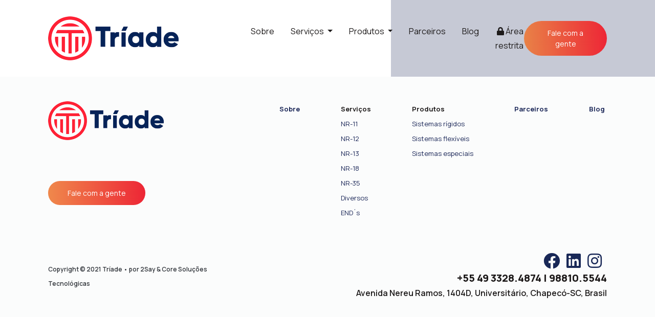

--- FILE ---
content_type: text/html; charset=UTF-8
request_url: https://triadeengenharia.com.br/produto/resgate-nr-33/
body_size: 6811
content:
<!doctype html>
<html lang="en">
<head>
<meta charset="utf-8">
<meta name="viewport" content="width=device-width, initial-scale=1">
<title>Tríade Engenharia</title>
<meta name="description" content="Construções sustentáveis com toda segurança">
<meta name="author" content="Core Soluções Tecnológicas">
<meta name="generator" content="">
<meta name="keywords" content="triade, engenharia, construção, obras, serviços, sustentável, segurança, inspeção, projetos, montagem, preparação, proteção"/>
<meta name="facebook-domain-verification" content="dr8vemyx5wc3bftnbysi7saqo8hiup" />
<link rel="canonical" href="">
<!-- Bootstrap core CSS -->
<!-- <link href="https://triadeengenharia.com.br/wp-content/themes/triade/css/bootstrap.min.css" rel="stylesheet" crossorigin="anonymous"> -->
<link rel="stylesheet" type="text/css" href="//triadeengenharia.com.br/wp-content/cache/wpfc-minified/9iumfbu4/3xvip.css" media="all"/>
<!-- Favicons -->
<link rel="shortcut icon" href="https://triadeengenharia.com.br/wp-content/themes/triade/favicon.ico" type="image/x-icon" />
<link rel="apple-touch-icon" href="https://triadeengenharia.com.br/wp-content/themes/triade/icons/apple-touch-icon.png" />
<link rel="apple-touch-icon" sizes="57x57" href="https://triadeengenharia.com.br/wp-content/themes/triade/icons/apple-touch-icon-57x57.png" />
<link rel="apple-touch-icon" sizes="72x72" href="https://triadeengenharia.com.br/wp-content/themes/triade/icons/apple-touch-icon-72x72.png" />
<link rel="apple-touch-icon" sizes="76x76" href="https://triadeengenharia.com.br/wp-content/themes/triade/icons/apple-touch-icon-76x76.png" />
<link rel="apple-touch-icon" sizes="114x114" href="https://triadeengenharia.com.br/wp-content/themes/triade/icons/apple-touch-icon-114x114.png" />
<link rel="apple-touch-icon" sizes="120x120" href="https://triadeengenharia.com.br/wp-content/themes/triade/icons/apple-touch-icon-120x120.png" />
<link rel="apple-touch-icon" sizes="144x144" href="https://triadeengenharia.com.br/wp-content/themes/triade/icons/apple-touch-icon-144x144.png" />
<link rel="apple-touch-icon" sizes="152x152" href="https://triadeengenharia.com.br/wp-content/themes/triade/icons/apple-touch-icon-152x152.png" />
<link rel="apple-touch-icon" sizes="180x180" href="https://triadeengenharia.com.br/wp-content/themes/triade/icons/apple-touch-icon-180x180.png" />
<link rel="preconnect" href="https://fonts.googleapis.com">
<link rel="preconnect" href="https://fonts.gstatic.com" crossorigin>
<link href="https://fonts.googleapis.com/css2?family=Manrope:wght@400;600;700;800&display=swap" rel="stylesheet">
<link href="https://triadeengenharia.com.br/wp-content/themes/triade/css/custom.css" rel="stylesheet">
<!-- <link href="https://triadeengenharia.com.br/wp-content/themes/triade/css/responsive.css" rel="stylesheet"> -->
<!-- <link href="https://triadeengenharia.com.br/wp-content/themes/triade/css/all.min.css" rel="stylesheet"> -->
<link rel="stylesheet" type="text/css" href="//triadeengenharia.com.br/wp-content/cache/wpfc-minified/10hx7z5l/2dxlo.css" media="all"/>
<meta name='robots' content='max-image-preview:large' />
<link rel='dns-prefetch' href='//www.googletagmanager.com' />
<link rel="alternate" title="oEmbed (JSON)" type="application/json+oembed" href="https://triadeengenharia.com.br/wp-json/oembed/1.0/embed?url=https%3A%2F%2Ftriadeengenharia.com.br%2Fproduto%2Fresgate-nr-33%2F" />
<link rel="alternate" title="oEmbed (XML)" type="text/xml+oembed" href="https://triadeengenharia.com.br/wp-json/oembed/1.0/embed?url=https%3A%2F%2Ftriadeengenharia.com.br%2Fproduto%2Fresgate-nr-33%2F&#038;format=xml" />
<style id='wp-img-auto-sizes-contain-inline-css' type='text/css'>
img:is([sizes=auto i],[sizes^="auto," i]){contain-intrinsic-size:3000px 1500px}
/*# sourceURL=wp-img-auto-sizes-contain-inline-css */
</style>
<style id='wp-block-library-inline-css' type='text/css'>
:root{--wp-block-synced-color:#7a00df;--wp-block-synced-color--rgb:122,0,223;--wp-bound-block-color:var(--wp-block-synced-color);--wp-editor-canvas-background:#ddd;--wp-admin-theme-color:#007cba;--wp-admin-theme-color--rgb:0,124,186;--wp-admin-theme-color-darker-10:#006ba1;--wp-admin-theme-color-darker-10--rgb:0,107,160.5;--wp-admin-theme-color-darker-20:#005a87;--wp-admin-theme-color-darker-20--rgb:0,90,135;--wp-admin-border-width-focus:2px}@media (min-resolution:192dpi){:root{--wp-admin-border-width-focus:1.5px}}.wp-element-button{cursor:pointer}:root .has-very-light-gray-background-color{background-color:#eee}:root .has-very-dark-gray-background-color{background-color:#313131}:root .has-very-light-gray-color{color:#eee}:root .has-very-dark-gray-color{color:#313131}:root .has-vivid-green-cyan-to-vivid-cyan-blue-gradient-background{background:linear-gradient(135deg,#00d084,#0693e3)}:root .has-purple-crush-gradient-background{background:linear-gradient(135deg,#34e2e4,#4721fb 50%,#ab1dfe)}:root .has-hazy-dawn-gradient-background{background:linear-gradient(135deg,#faaca8,#dad0ec)}:root .has-subdued-olive-gradient-background{background:linear-gradient(135deg,#fafae1,#67a671)}:root .has-atomic-cream-gradient-background{background:linear-gradient(135deg,#fdd79a,#004a59)}:root .has-nightshade-gradient-background{background:linear-gradient(135deg,#330968,#31cdcf)}:root .has-midnight-gradient-background{background:linear-gradient(135deg,#020381,#2874fc)}:root{--wp--preset--font-size--normal:16px;--wp--preset--font-size--huge:42px}.has-regular-font-size{font-size:1em}.has-larger-font-size{font-size:2.625em}.has-normal-font-size{font-size:var(--wp--preset--font-size--normal)}.has-huge-font-size{font-size:var(--wp--preset--font-size--huge)}.has-text-align-center{text-align:center}.has-text-align-left{text-align:left}.has-text-align-right{text-align:right}.has-fit-text{white-space:nowrap!important}#end-resizable-editor-section{display:none}.aligncenter{clear:both}.items-justified-left{justify-content:flex-start}.items-justified-center{justify-content:center}.items-justified-right{justify-content:flex-end}.items-justified-space-between{justify-content:space-between}.screen-reader-text{border:0;clip-path:inset(50%);height:1px;margin:-1px;overflow:hidden;padding:0;position:absolute;width:1px;word-wrap:normal!important}.screen-reader-text:focus{background-color:#ddd;clip-path:none;color:#444;display:block;font-size:1em;height:auto;left:5px;line-height:normal;padding:15px 23px 14px;text-decoration:none;top:5px;width:auto;z-index:100000}html :where(.has-border-color){border-style:solid}html :where([style*=border-top-color]){border-top-style:solid}html :where([style*=border-right-color]){border-right-style:solid}html :where([style*=border-bottom-color]){border-bottom-style:solid}html :where([style*=border-left-color]){border-left-style:solid}html :where([style*=border-width]){border-style:solid}html :where([style*=border-top-width]){border-top-style:solid}html :where([style*=border-right-width]){border-right-style:solid}html :where([style*=border-bottom-width]){border-bottom-style:solid}html :where([style*=border-left-width]){border-left-style:solid}html :where(img[class*=wp-image-]){height:auto;max-width:100%}:where(figure){margin:0 0 1em}html :where(.is-position-sticky){--wp-admin--admin-bar--position-offset:var(--wp-admin--admin-bar--height,0px)}@media screen and (max-width:600px){html :where(.is-position-sticky){--wp-admin--admin-bar--position-offset:0px}}
/*# sourceURL=wp-block-library-inline-css */
</style><style id='global-styles-inline-css' type='text/css'>
:root{--wp--preset--aspect-ratio--square: 1;--wp--preset--aspect-ratio--4-3: 4/3;--wp--preset--aspect-ratio--3-4: 3/4;--wp--preset--aspect-ratio--3-2: 3/2;--wp--preset--aspect-ratio--2-3: 2/3;--wp--preset--aspect-ratio--16-9: 16/9;--wp--preset--aspect-ratio--9-16: 9/16;--wp--preset--color--black: #000000;--wp--preset--color--cyan-bluish-gray: #abb8c3;--wp--preset--color--white: #ffffff;--wp--preset--color--pale-pink: #f78da7;--wp--preset--color--vivid-red: #cf2e2e;--wp--preset--color--luminous-vivid-orange: #ff6900;--wp--preset--color--luminous-vivid-amber: #fcb900;--wp--preset--color--light-green-cyan: #7bdcb5;--wp--preset--color--vivid-green-cyan: #00d084;--wp--preset--color--pale-cyan-blue: #8ed1fc;--wp--preset--color--vivid-cyan-blue: #0693e3;--wp--preset--color--vivid-purple: #9b51e0;--wp--preset--gradient--vivid-cyan-blue-to-vivid-purple: linear-gradient(135deg,rgb(6,147,227) 0%,rgb(155,81,224) 100%);--wp--preset--gradient--light-green-cyan-to-vivid-green-cyan: linear-gradient(135deg,rgb(122,220,180) 0%,rgb(0,208,130) 100%);--wp--preset--gradient--luminous-vivid-amber-to-luminous-vivid-orange: linear-gradient(135deg,rgb(252,185,0) 0%,rgb(255,105,0) 100%);--wp--preset--gradient--luminous-vivid-orange-to-vivid-red: linear-gradient(135deg,rgb(255,105,0) 0%,rgb(207,46,46) 100%);--wp--preset--gradient--very-light-gray-to-cyan-bluish-gray: linear-gradient(135deg,rgb(238,238,238) 0%,rgb(169,184,195) 100%);--wp--preset--gradient--cool-to-warm-spectrum: linear-gradient(135deg,rgb(74,234,220) 0%,rgb(151,120,209) 20%,rgb(207,42,186) 40%,rgb(238,44,130) 60%,rgb(251,105,98) 80%,rgb(254,248,76) 100%);--wp--preset--gradient--blush-light-purple: linear-gradient(135deg,rgb(255,206,236) 0%,rgb(152,150,240) 100%);--wp--preset--gradient--blush-bordeaux: linear-gradient(135deg,rgb(254,205,165) 0%,rgb(254,45,45) 50%,rgb(107,0,62) 100%);--wp--preset--gradient--luminous-dusk: linear-gradient(135deg,rgb(255,203,112) 0%,rgb(199,81,192) 50%,rgb(65,88,208) 100%);--wp--preset--gradient--pale-ocean: linear-gradient(135deg,rgb(255,245,203) 0%,rgb(182,227,212) 50%,rgb(51,167,181) 100%);--wp--preset--gradient--electric-grass: linear-gradient(135deg,rgb(202,248,128) 0%,rgb(113,206,126) 100%);--wp--preset--gradient--midnight: linear-gradient(135deg,rgb(2,3,129) 0%,rgb(40,116,252) 100%);--wp--preset--font-size--small: 13px;--wp--preset--font-size--medium: 20px;--wp--preset--font-size--large: 36px;--wp--preset--font-size--x-large: 42px;--wp--preset--spacing--20: 0.44rem;--wp--preset--spacing--30: 0.67rem;--wp--preset--spacing--40: 1rem;--wp--preset--spacing--50: 1.5rem;--wp--preset--spacing--60: 2.25rem;--wp--preset--spacing--70: 3.38rem;--wp--preset--spacing--80: 5.06rem;--wp--preset--shadow--natural: 6px 6px 9px rgba(0, 0, 0, 0.2);--wp--preset--shadow--deep: 12px 12px 50px rgba(0, 0, 0, 0.4);--wp--preset--shadow--sharp: 6px 6px 0px rgba(0, 0, 0, 0.2);--wp--preset--shadow--outlined: 6px 6px 0px -3px rgb(255, 255, 255), 6px 6px rgb(0, 0, 0);--wp--preset--shadow--crisp: 6px 6px 0px rgb(0, 0, 0);}:where(.is-layout-flex){gap: 0.5em;}:where(.is-layout-grid){gap: 0.5em;}body .is-layout-flex{display: flex;}.is-layout-flex{flex-wrap: wrap;align-items: center;}.is-layout-flex > :is(*, div){margin: 0;}body .is-layout-grid{display: grid;}.is-layout-grid > :is(*, div){margin: 0;}:where(.wp-block-columns.is-layout-flex){gap: 2em;}:where(.wp-block-columns.is-layout-grid){gap: 2em;}:where(.wp-block-post-template.is-layout-flex){gap: 1.25em;}:where(.wp-block-post-template.is-layout-grid){gap: 1.25em;}.has-black-color{color: var(--wp--preset--color--black) !important;}.has-cyan-bluish-gray-color{color: var(--wp--preset--color--cyan-bluish-gray) !important;}.has-white-color{color: var(--wp--preset--color--white) !important;}.has-pale-pink-color{color: var(--wp--preset--color--pale-pink) !important;}.has-vivid-red-color{color: var(--wp--preset--color--vivid-red) !important;}.has-luminous-vivid-orange-color{color: var(--wp--preset--color--luminous-vivid-orange) !important;}.has-luminous-vivid-amber-color{color: var(--wp--preset--color--luminous-vivid-amber) !important;}.has-light-green-cyan-color{color: var(--wp--preset--color--light-green-cyan) !important;}.has-vivid-green-cyan-color{color: var(--wp--preset--color--vivid-green-cyan) !important;}.has-pale-cyan-blue-color{color: var(--wp--preset--color--pale-cyan-blue) !important;}.has-vivid-cyan-blue-color{color: var(--wp--preset--color--vivid-cyan-blue) !important;}.has-vivid-purple-color{color: var(--wp--preset--color--vivid-purple) !important;}.has-black-background-color{background-color: var(--wp--preset--color--black) !important;}.has-cyan-bluish-gray-background-color{background-color: var(--wp--preset--color--cyan-bluish-gray) !important;}.has-white-background-color{background-color: var(--wp--preset--color--white) !important;}.has-pale-pink-background-color{background-color: var(--wp--preset--color--pale-pink) !important;}.has-vivid-red-background-color{background-color: var(--wp--preset--color--vivid-red) !important;}.has-luminous-vivid-orange-background-color{background-color: var(--wp--preset--color--luminous-vivid-orange) !important;}.has-luminous-vivid-amber-background-color{background-color: var(--wp--preset--color--luminous-vivid-amber) !important;}.has-light-green-cyan-background-color{background-color: var(--wp--preset--color--light-green-cyan) !important;}.has-vivid-green-cyan-background-color{background-color: var(--wp--preset--color--vivid-green-cyan) !important;}.has-pale-cyan-blue-background-color{background-color: var(--wp--preset--color--pale-cyan-blue) !important;}.has-vivid-cyan-blue-background-color{background-color: var(--wp--preset--color--vivid-cyan-blue) !important;}.has-vivid-purple-background-color{background-color: var(--wp--preset--color--vivid-purple) !important;}.has-black-border-color{border-color: var(--wp--preset--color--black) !important;}.has-cyan-bluish-gray-border-color{border-color: var(--wp--preset--color--cyan-bluish-gray) !important;}.has-white-border-color{border-color: var(--wp--preset--color--white) !important;}.has-pale-pink-border-color{border-color: var(--wp--preset--color--pale-pink) !important;}.has-vivid-red-border-color{border-color: var(--wp--preset--color--vivid-red) !important;}.has-luminous-vivid-orange-border-color{border-color: var(--wp--preset--color--luminous-vivid-orange) !important;}.has-luminous-vivid-amber-border-color{border-color: var(--wp--preset--color--luminous-vivid-amber) !important;}.has-light-green-cyan-border-color{border-color: var(--wp--preset--color--light-green-cyan) !important;}.has-vivid-green-cyan-border-color{border-color: var(--wp--preset--color--vivid-green-cyan) !important;}.has-pale-cyan-blue-border-color{border-color: var(--wp--preset--color--pale-cyan-blue) !important;}.has-vivid-cyan-blue-border-color{border-color: var(--wp--preset--color--vivid-cyan-blue) !important;}.has-vivid-purple-border-color{border-color: var(--wp--preset--color--vivid-purple) !important;}.has-vivid-cyan-blue-to-vivid-purple-gradient-background{background: var(--wp--preset--gradient--vivid-cyan-blue-to-vivid-purple) !important;}.has-light-green-cyan-to-vivid-green-cyan-gradient-background{background: var(--wp--preset--gradient--light-green-cyan-to-vivid-green-cyan) !important;}.has-luminous-vivid-amber-to-luminous-vivid-orange-gradient-background{background: var(--wp--preset--gradient--luminous-vivid-amber-to-luminous-vivid-orange) !important;}.has-luminous-vivid-orange-to-vivid-red-gradient-background{background: var(--wp--preset--gradient--luminous-vivid-orange-to-vivid-red) !important;}.has-very-light-gray-to-cyan-bluish-gray-gradient-background{background: var(--wp--preset--gradient--very-light-gray-to-cyan-bluish-gray) !important;}.has-cool-to-warm-spectrum-gradient-background{background: var(--wp--preset--gradient--cool-to-warm-spectrum) !important;}.has-blush-light-purple-gradient-background{background: var(--wp--preset--gradient--blush-light-purple) !important;}.has-blush-bordeaux-gradient-background{background: var(--wp--preset--gradient--blush-bordeaux) !important;}.has-luminous-dusk-gradient-background{background: var(--wp--preset--gradient--luminous-dusk) !important;}.has-pale-ocean-gradient-background{background: var(--wp--preset--gradient--pale-ocean) !important;}.has-electric-grass-gradient-background{background: var(--wp--preset--gradient--electric-grass) !important;}.has-midnight-gradient-background{background: var(--wp--preset--gradient--midnight) !important;}.has-small-font-size{font-size: var(--wp--preset--font-size--small) !important;}.has-medium-font-size{font-size: var(--wp--preset--font-size--medium) !important;}.has-large-font-size{font-size: var(--wp--preset--font-size--large) !important;}.has-x-large-font-size{font-size: var(--wp--preset--font-size--x-large) !important;}
/*# sourceURL=global-styles-inline-css */
</style>
<style id='classic-theme-styles-inline-css' type='text/css'>
/*! This file is auto-generated */
.wp-block-button__link{color:#fff;background-color:#32373c;border-radius:9999px;box-shadow:none;text-decoration:none;padding:calc(.667em + 2px) calc(1.333em + 2px);font-size:1.125em}.wp-block-file__button{background:#32373c;color:#fff;text-decoration:none}
/*# sourceURL=/wp-includes/css/classic-themes.min.css */
</style>
<!-- <link rel='stylesheet' id='contact-form-7-css' href='https://triadeengenharia.com.br/wp-content/plugins/contact-form-7/includes/css/styles.css?ver=5.6.1' type='text/css' media='all' /> -->
<link rel="stylesheet" type="text/css" href="//triadeengenharia.com.br/wp-content/cache/wpfc-minified/mc2q78j6/3xvip.css" media="all"/>
<!-- <link rel='stylesheet' id='jquery-ui-smoothness-css' href='https://triadeengenharia.com.br/wp-content/plugins/contact-form-7/includes/js/jquery-ui/themes/smoothness/jquery-ui.min.css?ver=1.12.1' type='text/css' media='screen' /> -->
<link rel="stylesheet" type="text/css" href="//triadeengenharia.com.br/wp-content/cache/wpfc-minified/7uilicww/3xvip.css" media="screen"/>
<script src='//triadeengenharia.com.br/wp-content/cache/wpfc-minified/erqdg4as/3xvip.js' type="text/javascript"></script>
<!-- <script type="text/javascript" src="https://triadeengenharia.com.br/wp-includes/js/jquery/jquery.min.js?ver=3.7.1" id="jquery-core-js"></script> -->
<!-- <script type="text/javascript" src="https://triadeengenharia.com.br/wp-includes/js/jquery/jquery-migrate.min.js?ver=3.4.1" id="jquery-migrate-js"></script> -->
<link rel="https://api.w.org/" href="https://triadeengenharia.com.br/wp-json/" /><link rel="alternate" title="JSON" type="application/json" href="https://triadeengenharia.com.br/wp-json/wp/v2/produto/315" /><link rel="EditURI" type="application/rsd+xml" title="RSD" href="https://triadeengenharia.com.br/xmlrpc.php?rsd" />
<meta name="generator" content="WordPress 6.9" />
<link rel="canonical" href="https://triadeengenharia.com.br/produto/resgate-nr-33/" />
<link rel='shortlink' href='https://triadeengenharia.com.br/?p=315' />
<meta name="generator" content="Site Kit by Google 1.135.0" /><meta name="google-site-verification" content="8CNddlb7VPEBIDlRFlFutEcGk32RR8frHTplQhZAiPM">
<!-- Snippet do Gerenciador de Tags do Google adicionado pelo Site Kit -->
<script type="text/javascript">
/* <![CDATA[ */
( function( w, d, s, l, i ) {
w[l] = w[l] || [];
w[l].push( {'gtm.start': new Date().getTime(), event: 'gtm.js'} );
var f = d.getElementsByTagName( s )[0],
j = d.createElement( s ), dl = l != 'dataLayer' ? '&l=' + l : '';
j.async = true;
j.src = 'https://www.googletagmanager.com/gtm.js?id=' + i + dl;
f.parentNode.insertBefore( j, f );
} )( window, document, 'script', 'dataLayer', 'GTM-TRM38HNP' );
/* ]]> */
</script>
<!-- Finalizar o snippet do Gerenciador de Tags do Google adicionado pelo Site Kit -->
</head>
<body data-rsssl=1>
<header>    
<!--How it works-->
<nav class="navbar navbar-expand-lg">
<div class="container">
<div class="row align-items-center w-100">
<div class="col-md-4">
<a class="logo" href="https://triadeengenharia.com.br" title="Tríade"><img src="https://triadeengenharia.com.br/wp-content/themes/triade/images/logo2023.png" alt="Tríade" /></a>
<button class="navbar-toggler" type="button" data-bs-toggle="collapse" data-bs-target="#navbarSupportedContent" aria-controls="navbarSupportedContent" aria-expanded="false" aria-label="Toggle navigation">
<i class="fas fa-1x fa-bars"></i>
</button>
</div>
<div class="col-md-6 text-end menu">
<div class="collapse navbar-collapse" id="navbarSupportedContent">
<ul class="navbar-nav me-auto mb-2 mb-lg-0">
<li class="nav-item">
<a class="nav-link" href="https://triadeengenharia.com.br/sobre" title="Sobre">Sobre</a>
</li>
<li class="nav-item dropdown">
<a class="nav-link dropdown-toggle" href="#" id="navbarDropdown" role="button" data-bs-toggle="dropdown" aria-expanded="false">
Serviços
</a>
<ul class="dropdown-menu" aria-labelledby="navbarDropdown">
<li><a class="dropdown-item" href="https://triadeengenharia.com.br/servicos/nr-11/">NR-11</a></li>
<li><a class="dropdown-item" href="https://triadeengenharia.com.br/servicos/nr-12/">NR-12</a></li>
<li><a class="dropdown-item" href="https://triadeengenharia.com.br/servicos/nr-13/">NR-13</a></li>
<li><a class="dropdown-item" href="https://triadeengenharia.com.br/servicos/nr-18/">NR-18</a></li>
<li><a class="dropdown-item" href="https://triadeengenharia.com.br/servicos/nr-35/">NR-35</a></li>
<li><a class="dropdown-item" href="https://triadeengenharia.com.br/servicos/diversos/">Diversos</a></li>
<li><a class="dropdown-item" href="https://triadeengenharia.com.br/servicos/ends/">END´s</a></li>
</ul>
</li>
<li class="nav-item dropdown">
<a class="nav-link dropdown-toggle" href="#" id="navbarDropdown" role="button" data-bs-toggle="dropdown" aria-expanded="false">
Produtos
</a>
<ul class="dropdown-menu" aria-labelledby="navbarDropdown">
<li><a class="dropdown-item" href="https://triadeengenharia.com.br/tipo_produto/sistemas-rigidos/">Sistemas rígidos</a></li>
<li><a class="dropdown-item" href="https://triadeengenharia.com.br/tipo_produto/sistemas-flexiveis/">Sistemas flexíveis</a></li>
<li><a class="dropdown-item" href="https://triadeengenharia.com.br/tipo_produto/sistemas-especiais/">Sistemas especiais</a></li>
</ul>
</li>
<li class="nav-item">
<a class="nav-link" href="https://triadeengenharia.com.br/#parceiros">Parceiros</a>
</li>
<li class="nav-item">
<a class="nav-link" href="https://triadeengenharia.com.br/blog" title="Blog">Blog</a>
</li>
<li class="nav-item">
<a class="nav-link" href="https://sistema.triadeengenharia.com.br/#/login" title="Blog" target="_blank"><i class="fa fa-lock"> </i> Área restrita</a>
</li>
</ul>
</div>
</div>
<div class="col-md-2 text-end btnheader">
<a class="btn btn-primary btndegrade" href="https://triadeengenharia.com.br/central-de-atendimento" title="Fale com a gente">Fale com a gente</a>
</div>
</div>
</div>
</nav>
</div>
</header>
<footer>
<div class="container">
<div class="row">
<div class="col-md-4">
<img src="https://triadeengenharia.com.br/wp-content/themes/triade/images/logo_footer2023.png" alt="Tríade"/><br>
<a class="btn btn-primary btndegrade" href="https://triadeengenharia.com.br/central-de-atendimento" title="Fale com a gente">Fale com a gente</a>
</div>
<div class="col-md-8 map">
<ul>
<li><a href="https://triadeengenharia.com.br/sobre" title="Sobre"><strong>Sobre</strong></a></li>
</ul>
<ul>
<li><a><strong>Serviços</strong></a></li>
<li><a href="https://triadeengenharia.com.br/servicos/nr-11/">NR-11</a></li>
<li><a href="https://triadeengenharia.com.br/servicos/nr-12/">NR-12</a></li>
<li><a href="https://triadeengenharia.com.br/servicos/nr-13/">NR-13</a></li>
<li><a href="https://triadeengenharia.com.br/servicos/nr-18/">NR-18</a></li>
<li><a href="https://triadeengenharia.com.br/servicos/nr-35/">NR-35</a></li>
<li><a href="https://triadeengenharia.com.br/servicos/diversos/">Diversos</a></li>
<li><a href="https://triadeengenharia.com.br/servicos/ends/">END´s</a></li>
</ul>
<ul>
<li><a><strong>Produtos</strong></a></li>
<li><a href="https://triadeengenharia.com.br/tipo_produto/sistemas-rigidos/">Sistemas rígidos</a></li>
<li><a href="https://triadeengenharia.com.br/tipo_produto/sistemas-flexiveis/">Sistemas flexíveis</a></li>
<li><a href="https://triadeengenharia.com.br/tipo_produto/sistemas-especiais/">Sistemas especiais</a></li>
</ul>
<ul>
<li><a href="https://triadeengenharia.com.br/#parceiros" title="Parceiros"><strong>Parceiros</strong></a></li>
</ul>
<ul>
<li><a href="https://triadeengenharia.com.br/blog" title="Blog"><strong>Blog</strong></a></li>
</ul>
</div>
</div>
<div class="row align-items-center copyend">
<div class="col-md-4 copyright d-none d-sm-block">
Copyright © 2021 Tríade • por  <a href="https://2say.ag" title="2Say" target="_blank">2Say</a> & <a href="https://corest.com.br" title="Core Soluções Tecnológicas" target="_blank">Core Soluções Tecnológicas</a>
</div>
<div class="col-md-8 endereco">
<div class="sociaisfooter">
<a href="http://www.facebook.com/triadeinspecoes" target="_blank"><i class="fab fa-2x fa-facebook"></i></a>
<a href="http://www.linkedin.com/company/triadeinspecoes" target="_blank"><i class="fab fa-2x fa-linkedin"></i></a>
<a href="http://www.instagram.com/triadeinspecoes" target="_blank"><i class="fab fa-2x fa-instagram"></i></a>
</div>
<strong>+55 49 3328.4874   |   98810.5544</strong><br>
Avenida Nereu Ramos, 1404D,  Universitário, Chapecó-SC, Brasil
</div>
<div class="col-md-4 copyright d-block d-sm-none">
Copyright © 2021 Tríade • por  <a href="https://2say.ag" title="2Say" target="_blank">2Say</a> & <a href="https://corest.com.br" title="Core Soluções Tecnológicas" target="_blank">Core Soluções Tecnológicas</a>
</div>
</div>
</div>
</footer>
<script src="https://triadeengenharia.com.br/wp-content/themes/triade/js/bootstrap.bundle.min.js" crossorigin="anonymous"></script>
<script src="https://triadeengenharia.com.br/wp-content/themes/triade/js/jquery-1.11.3.js" crossorigin="anonymous"></script>
<script type="speculationrules">
{"prefetch":[{"source":"document","where":{"and":[{"href_matches":"/*"},{"not":{"href_matches":["/wp-*.php","/wp-admin/*","/wp-content/uploads/*","/wp-content/*","/wp-content/plugins/*","/wp-content/themes/triade/*","/*\\?(.+)"]}},{"not":{"selector_matches":"a[rel~=\"nofollow\"]"}},{"not":{"selector_matches":".no-prefetch, .no-prefetch a"}}]},"eagerness":"conservative"}]}
</script>
<!-- Snippet do Google Tag Manager (noscript) adicionado pelo Site Kit -->
<noscript>
<iframe src="https://www.googletagmanager.com/ns.html?id=GTM-TRM38HNP" height="0" width="0" style="display:none;visibility:hidden"></iframe>
</noscript>
<!-- Finalizar o snippet do Gerenciador de Tags do Google (noscript) adicionado pelo Site Kit -->
<script type="text/javascript" src="https://triadeengenharia.com.br/wp-includes/js/dist/vendor/wp-polyfill.min.js?ver=3.15.0" id="wp-polyfill-js"></script>
<script type="text/javascript" id="contact-form-7-js-extra">
/* <![CDATA[ */
var wpcf7 = {"api":{"root":"https://triadeengenharia.com.br/wp-json/","namespace":"contact-form-7/v1"}};
//# sourceURL=contact-form-7-js-extra
/* ]]> */
</script>
<script type="text/javascript" src="https://triadeengenharia.com.br/wp-content/plugins/contact-form-7/includes/js/index.js?ver=5.6.1" id="contact-form-7-js"></script>
<script type="text/javascript" src="https://triadeengenharia.com.br/wp-includes/js/jquery/ui/core.min.js?ver=1.13.3" id="jquery-ui-core-js"></script>
<script type="text/javascript" src="https://triadeengenharia.com.br/wp-includes/js/jquery/ui/datepicker.min.js?ver=1.13.3" id="jquery-ui-datepicker-js"></script>
<script type="text/javascript" id="jquery-ui-datepicker-js-after">
/* <![CDATA[ */
jQuery(function(jQuery){jQuery.datepicker.setDefaults({"closeText":"Fechar","currentText":"Hoje","monthNames":["janeiro","fevereiro","mar\u00e7o","abril","maio","junho","julho","agosto","setembro","outubro","novembro","dezembro"],"monthNamesShort":["jan","fev","mar","abr","maio","jun","jul","ago","set","out","nov","dez"],"nextText":"Seguinte","prevText":"Anterior","dayNames":["domingo","segunda-feira","ter\u00e7a-feira","quarta-feira","quinta-feira","sexta-feira","s\u00e1bado"],"dayNamesShort":["dom","seg","ter","qua","qui","sex","s\u00e1b"],"dayNamesMin":["D","S","T","Q","Q","S","S"],"dateFormat":"d \\dd\\e MM \\dd\\e yy","firstDay":0,"isRTL":false});});
//# sourceURL=jquery-ui-datepicker-js-after
/* ]]> */
</script>
<script type="text/javascript" src="https://triadeengenharia.com.br/wp-content/plugins/contact-form-7/includes/js/html5-fallback.js?ver=5.6.1" id="contact-form-7-html5-fallback-js"></script>
<!-- Global site tag (gtag.js) - Google Analytics -->
<script async src="https://www.googletagmanager.com/gtag/js?id=UA-164694742-1"></script>
<script>
window.dataLayer = window.dataLayer || [];
function gtag(){dataLayer.push(arguments);}
gtag('js', new Date());
gtag('config', 'UA-164694742-1');
</script>
<!-- Meta Pixel Code -->
<script>
!function(f,b,e,v,n,t,s)
{if(f.fbq)return;n=f.fbq=function(){n.callMethod?
n.callMethod.apply(n,arguments):n.queue.push(arguments)};
if(!f._fbq)f._fbq=n;n.push=n;n.loaded=!0;n.version='2.0';
n.queue=[];t=b.createElement(e);t.async=!0;
t.src=v;s=b.getElementsByTagName(e)[0];
s.parentNode.insertBefore(t,s)}(window, document,'script',
'https://connect.facebook.net/en_US/fbevents.js');
fbq('init', '1357533244431866');
fbq('track', 'PageView');
</script>
<noscript><img height="1" width="1" style="display:none"
src="https://www.facebook.com/tr?id=1357533244431866&ev=PageView&noscript=1"
/></noscript>
<!-- End Meta Pixel Code -->
<script type="text/javascript" async src="https://d335luupugsy2.cloudfront.net/js/loader-scripts/7fa5b501-ee93-48a2-94ad-b6a3353a8e7e-loader.js" ></script>
</body>
</html><!-- WP Fastest Cache file was created in 0.2199239730835 seconds, on 17-01-26 19:06:29 -->

--- FILE ---
content_type: text/css
request_url: https://triadeengenharia.com.br/wp-content/themes/triade/css/custom.css
body_size: 3317
content:
body {
	font-family: 'Manrope', sans-serif;
	font-size:1rem;
	font-weight:600;
	line-height:1.75rem;
	color:#1E1B1B;
}
.row {
	margin-left:0;
	margin-right:0;
}
h1 {
	font-size:3.0625rem;
	line-height:4rem;
	font-weight:800;
	color:#1A2657;
}
h2 {
	font-size:2.5rem;
	line-height:3.375rem;
	font-weight:600;
	color:#ED2836;
	margin-bottom:2rem;
}
h3 {
	font-size:2.375rem;
	line-height:3rem;
	font-weight:600;
	color:#000000;
}
h4 {
	font-size:1.3125rem;
	line-height:1.75rem;
	font-weight:600;
	color:#000000;
}
.blue {
	color:#192857;
}
p {
	font-size:1rem;
	font-weight:400;
	line-height:1.75rem;
	color:#333333;
}
header {
	background:url(../images/bg_header2.png) right top no-repeat;
}
.navbar {
	padding:2rem 0;
}
.navbar-expand-lg .navbar-nav .nav-link {
    font-size:1rem;
	line-height:1.75rem;
	font-weight:400;
	color:#1E1B1B;
	margin-left:1rem;
}
.btndegrade {
	font-size:0.875rem;
	background: linear-gradient(268.68deg, #ED2836 2.25%, rgba(237, 184, 48, 0.8) 162.34%, rgba(237, 184, 48, 0) 162.34%);
	border-radius: 200px;
	padding:0.8125rem 2.375rem;
	border:none;
	color:#ffffff;
}
.banner {
	padding-bottom:8rem;
	margin-top:3rem;
}
.banner .carousel-item p {
	margin-top:2rem;
}
.banner .carousel-control-prev {
    width:inherit;
	left: 55%;
    bottom: -125%;
}
.banner .carousel-control-next {
	width:inherit;
    right: 38%;
    bottom: -125%;
}
.banner .carousel-control-next-icon {
	background:url(../images/next.png) center top no-repeat;
}
.banner .carousel-control-prev-icon {
	background:url(../images/prev.png) center top no-repeat;
}
.dezanos {
	background-color:#1A2657 !important;
	padding:3rem 0;
}
.oquefazemos {
	margin-top:5rem;
}
.engitensoque {
	background:url(../images/steps_oquefazemos.png) center top no-repeat;
	margin-top:4rem;
	padding:10rem 0;
}
.engitensoque p {
	font-size:0.9375rem;
}
.itemprodutos {
	margin-top:3rem;
}
.itemprodutos p {
	font-size:1.1875rem;
	font-weight:600;
}
.obras {
	margin-top:4rem;
}
.itemobra {
	padding:0;
}
.obras .btndegrade {
	margin-top:3rem;
}
.btnsaibamais {
	background:none;
	border:1px solid #ED2836;
	border-radius: 100px;
	color:#000000;
	font-size:0.8rem;
	font-weight:700;
	padding:0.7rem 2.5rem; 
}
.btnsaibamais:hover {
	background:none;
	border:1px solid #ED2836;
	border-radius: 100px;
	color:#000000;
}
.parceiros {
	margin-top:5rem;
}
.itemparceiros {
	margin-bottom:5rem;
	display: flex;
    justify-content: space-around;
}
.itemparceiros .contentparceiro {
	padding-top:3rem;
}
.itemparceiros p {
	padding:3rem 0;
}
.depoimentos {
	margin-top:5rem;
}
.itemdepoimentos{
	border: 1px solid #EBEBEB;
	border-radius: 10px;
	padding:3rem;
}
.itemdepoimentos i {
	color: #F6939B;
}
.itemdepoimentos p {
	padding:3rem 0;
}
.people span {
	font-weight:400;
}
.clientes{
	margin:5rem 0;
}
footer {
	background-color:#FBFCFC;
	padding:3rem 0;
}
footer .btndegrade {
	margin-top:5rem;
}
footer .map ul {
	float:left;
	list-style:none;
	margin-left:3rem;
}
footer .map ul li a {
	font-size:0.8125rem;
	color:#1A2657;
	font-weight:400;
	text-decoration:none;
}
footer .copyright {
	font-size:0.75rem;
	color:#31353B;
}
footer .copyright a {
	color:#31353B;
	text-decoration:none;
}
footer .endereco {
	text-align:right;
}
footer .endereco strong {
	font-size:1.25rem;
}
footer .copyend {
	margin-top:3rem;
}
.headerint {
	background:#192857 url(../images/logo_marcadagua.png) center center no-repeat;
	padding:3rem 0 2rem;
	margin-bottom:3rem;
}
.contentint {
	margin-bottom:5rem;
}
.itemlogoproduto a {
	border:1px solid #ffffff;
	border-radius:10px;
	text-decoration:none;
}
.itemlogoproduto a:hover, .nav-tabs li .active {
	background-color:#f2f2f2;
	border:1px solid #f2f2f2;
	border-radius:10px;
	text-decoration:none;
}
.galeriaproduto {
	margin-top:3rem;
}
.tab-content {
	margin-top:2rem;
}
form {
	margin-top:2rem;
	margin-bottom:4rem;
}
input[type=text], input[type=email] {
	height:3rem;
	margin-bottom:1rem;
}
textarea {
	margin-bottom:2rem;
}
.blocotelefones {
	margin-top:5.5rem;
}
.sociaisfooter {
	padding-left:1rem;
}
.sociaisfooter a {
	margin-right:10px;
	color:#192857;
}
a.card {
	text-decoration:none;
}
.card p {
	font-size:0.7rem;
}

/* -- LANDING PAGES -- */
body{
	overflow-x: hidden;
}

@font-face{  
	font-family: Braked ;  
	src: url(https://triadeengenharia.com.br/wp-content/themes/triade/fonts/BRAKED.woff) format('woff'),
	     url(https://triadeengenharia.com.br/wp-content/themes/triade/fonts/BRAKED.woff2) format('woff2') ;  
	font-weight: normal;  
	font-style: normal;
}

@font-face{  
	font-family: GothamBook ;  
	src: url(https://triadeengenharia.com.br/wp-content/themes/triade/fonts/GOTHAM-BOOK.woff) format('woff'),
	     url(https://triadeengenharia.com.br/wp-content/themes/triade/fonts/GOTHAM-BOOK.woff2) format('woff2') ;  
	font-weight: normal;  
	font-style: normal;
}

@font-face{  
	font-family: GothamLight;  
	src: url(https://triadeengenharia.com.br/wp-content/themes/triade/fonts/GOTHAM-LIGHT.woff) format('woff'),
	     url(https://triadeengenharia.com.br/wp-content/themes/triade/fonts/GOTHAM-LIGHT.woff2) format('woff2') ;  
	font-weight: normal;  
	font-style: normal;
}

@font-face{  
	font-family: GothamBlack;  
	src: url(https://triadeengenharia.com.br/wp-content/themes/triade/fonts/GOTHAM-BLACK_0.woff) format('woff'),
	     url(https://triadeengenharia.com.br/wp-content/themes/triade/fonts/GOTHAM-BLACK_0.woff2) format('woff2') ;  
	font-weight: normal;  
	font-style: normal;
}

.first::first-letter{
    float: left;
	color: #062050;
	font-family: Braked,  sans-serif!important; 
	font-weight: 100;
	padding-right: 15px;
}

	.sec-normas, .sec-escolha{
		height: 100vh;
	}

@media (max-width: 959px) { 
	.fs-aux-1{
		font-size: 1.8rem!important;
	}
	.fs-aux-2{
		font-size: 1rem!important;
	}
	
	.fs-aux-3{
		font-size: 1rem!important;
	}
	.fs-aux-4{
		font-size: 3rem!important;
	}
	.fs-aux-5{
		font-size: 3rem!important;
		width: 100%;
		padding-bottom: 5px;
	}
	.fs-aux-6{
		font-size: 2rem!important;
	}
	.fs-aux-7{
		font-size: 1.2rem!important;
	}
	.fs-aux-8{
		font-size: 2rem!important;
	}

	.sec-normas:before {
		content: "";
		position: absolute;
		z-index: -1;
		top: 0;
		bottom: 0;
		left: 0;
		right: 0;
		background: url('https://triadeengenharia.com.br/wp-content/uploads/2025/04/01.png') center center;
		opacity: .4;
	}
	.sec-proteja:before {
		content: "";
		position: absolute;
		z-index: -1;
		top: 0;
		bottom: 0;
		left: 0;
		right: 0;
		background-image: url('https://triadeengenharia.com.br/wp-content/uploads/2025/04/03.png');
		background-position: right bottom;
		background-size: cover;
		background-repeat: no-repeat;
		opacity: .2;
	}

	.first::first-letter{
		font-size: 150px;
		line-height: 70px;
	}
	.sec-risk{
		height: 80vh;
	}
	.logo-lp-normas{
        width: 200px;
        position: relative;
        margin: auto ;
        bottom: 120px;
	}
	.logo img {
		width: 150px!important;
	}
 } 

 @media (min-width: 960px) and (max-width: 1366px) { 
	
	.fs-aux-1{
		font-size: 2rem!important;
	}
	.fs-aux-2{
		font-size: 3rem!important;
	}
	.fs-aux-3{
		font-size: 2.5rem!important;
	}
	.fs-aux-4{
		font-size: 7rem!important;
	}
	.fs-aux-5{
		font-size: 3rem!important;
	}
	.fs-aux-6{
		font-size: 3rem!important;
	}
	.fs-aux-7{
		font-size: 1.2rem!important;
	}
	.fs-aux-8{
		font-size: 1.2rem!important;
	}
	.sec-normas{
		background-image: url('https://triadeengenharia.com.br/wp-content/uploads/2025/04/01.png') ;
		background-position: right bottom;
		background-size: contain;
		background-repeat: no-repeat;
	}

	.sec-proteja{
		background-image: url('https://triadeengenharia.com.br/wp-content/uploads/2025/04/03.png') ;
		background-position: right bottom;
		background-size: contain;
		background-repeat: no-repeat;
	}

	.bg-escolha{
        background-image: url('https://triadeengenharia.com.br/wp-content/uploads/2025/04/02.png');
        background-position: right bottom;
		background-repeat: no-repeat;
		background-size: contain;
        position: relative;
        top: 51px;
        right: 20px;
	}
	.sec-escolha{
        background-image: url('https://triadeengenharia.com.br/wp-content/uploads/2025/04/04.png');
        background-position: left bottom;
		background-repeat: no-repeat;
		background-size: 45%;
	}

	.first::first-letter{
		font-size: 230px;
		line-height: 180px;
	}

	.logo-lp-normas{
        width: 200px;
        position: relative;
        left: 85%;
        bottom: 150px;
	}
} 


 @media (min-width: 1367px) { 
	
	.fs-aux-1{
		font-size: 3rem!important;
	}
	.fs-aux-2{
		font-size: 3rem!important;
	}
	.fs-aux-3{
		font-size: 2.5rem!important;
	}
	.fs-aux-4{
		font-size: 8rem!important;
	}
	.fs-aux-5{
		font-size: 4.8rem!important;
	}
	.fs-aux-6{
		font-size: 4rem!important;
	}
	.fs-aux-7{
		font-size: 1.5rem!important;
	}
	.fs-aux-8{
		font-size: 2rem!important;	
	}
	.sec-normas{
		background-image: url('https://triadeengenharia.com.br/wp-content/uploads/2025/04/01.png') ;
		background-position: right bottom;
		background-size: contain;
		background-repeat: no-repeat;
	}

	.sec-proteja{
		background-image: url('https://triadeengenharia.com.br/wp-content/uploads/2025/04/03.png') ;
		background-position: right bottom;
		background-size: contain;
		background-repeat: no-repeat;
	}

	.bg-escolha{
        background-image: url('https://triadeengenharia.com.br/wp-content/uploads/2025/04/02.png');
        background-position: right bottom;
		background-repeat: no-repeat;
		background-size: contain;
        position: relative;
        top: 70px;
        right: 34px;
	}

	.sec-escolha{
        background-image: url('https://triadeengenharia.com.br/wp-content/uploads/2025/04/04.png');
        background-position: left bottom;
		background-repeat: no-repeat;
		background-size: auto;
	}

	.first::first-letter{
		font-size: 230px;
		line-height: 180px;
	}
	.sec-risk{
		height: 100vh;
	}
	.mt--12{
		margin-top: -12px;
	}
	.mt--26{
		margin-top: -26px;
	}
	.logo-lp-normas{
        width: 200px;
        position: relative;
        left: 85%;
        bottom: 150px;
	}
}


.logo-lateral-OFF{
	background: url('https://triadeengenharia.com.br/wp-content/uploads/2025/04/logo-triade-lateral.png') center right no-repeat;
    height: 1000px;
    width: 400px;
    position: absolute;
    top: 100vh;
    filter: opacity(0.5);
    left: 0px;
}

.montserrat-800{
	font-family: "Montserrat", sans-serif;
	font-optical-sizing: auto;
	font-weight: 800;
	font-style: normal;
}

.montserrat-600{
	font-family: "Montserrat", sans-serif;
	font-optical-sizing: auto;
	font-weight: 600;
	font-style: normal;
}

.braked-400{
	font-family: Braked,  sans-serif!important; 
	font-optical-sizing: auto;
	font-style: normal;
	font-weight: 400;
}

.gotham-800{
	font-family: GothamBook,  sans-serif!important; 
	font-optical-sizing: auto;
	font-style: normal;
	font-weight: 800;
}

.gotham-l-400{
	font-family: GothamBook,  sans-serif!important; 
	font-optical-sizing: auto;
	font-style: normal;
	font-weight: 400;
}

.gotham-black{
	font-family: GothamBlack,  sans-serif!important; 
	font-optical-sizing: auto;
	font-style: normal;
	font-weight: 800;
}

.f-blue{
	color: #062050!important;
}
.f-red{
	color: #ff2132;
}
.f-white{
	color: white;
}

.bg-blue{
	background-color: #062050;
}
.bg-red{
	background-color: #ff2132;
}
.bg-red-white{
	background: linear-gradient(to right, #ff6666, #ff3333);
}


.rounded-risks{
	border-radius:2rem;
}
.border-red{
	text-decoration: underline;
    text-decoration-color: red;
    margin-right: 6px;
}
.botao-ver-mais, .btn-quero-proteger, .btn-fale-com {
	display: inline-block; /* Para se comportar como um bloco, mas ocupar apenas o necessário */
	padding: 15px 40px; /* Espaçamento interno (vertical e horizontal) */
	font-size: 16px; /* Tamanho da fonte */
	color: white; /* Cor do texto */
	background: linear-gradient(to right, #FF8C00, #FF4500); /* Gradiente de laranja para vermelho */
	border: none; /* Remove a borda padrão */
	border-radius: 25px; /* Arredonda as bordas para criar o formato de pílula */
	cursor: pointer; /* Muda o cursor ao passar por cima, indicando que é clicável */
	text-decoration: none; /* Remove sublinhado padrão de links (se usado em um <a>) */
	transition: background 0.3s ease; /* Transição suave para o efeito de hover */
  }
  
  .botao-ver-mais:hover, .btn-quero-proteger:hover, .btn-fale-com:hover {
	background: linear-gradient(to right, #FF6F00, #D93B00); /* Gradiente mais escuro no hover */
  }
  
  .botao-ver-mais:focus, .btn-quero-proteger:focus,  .btn-fale-com:focus {
	outline: none; /* Remove a borda de foco padrão (melhor adicionar um estilo de foco personalizado) */
	box-shadow: 0 0 5px rgba(0, 0, 0, 0.5); /* Adiciona uma sombra sutil no foco */
  }

  /* FORM LANDING PAGE */

  .lp-form-control {
	background-color: #f0f0f0;
	border: none;
	border-radius: 20px;
	padding: 10px 15px;
}

.lp-form-control:focus {
	background-color: #e0e0e0;
	box-shadow: none;
	border-color: #ced4da; /* Mantém uma cor de borda sutil no foco */
}

.lp-form-label {
	color: #003057; /* Cor azul escura para os rótulos */
	margin-bottom: 5px;
	font-weight: bold;
}

.lp-select-wrapper {
	position: relative;
}

.lp-select-wrapper select {
	appearance: none; /* Remove a aparência padrão do select */
	-webkit-appearance: none; /* Remove a aparência padrão do select no Safari e Chrome */
	padding-right: 25px; /* Espaço para o ícone */
	background-image: url('data:image/svg+xml;utf8,<svg fill="%23003057" viewBox="0 0 24 24"><path d="M7 10l5 5 5-5z"/></svg>');
	background-repeat: no-repeat;
	background-position: right 10px center;
	background-size: 12px;
}

.lp-dropdown-menu {
	border: 1px solid #ccc;
	border-radius: 5px;
	box-shadow: 0 2px 5px rgba(0, 0, 0, 0.1);
	position: absolute;
	top: 100%;
	left: 0;
	z-index: 1000;
	display: none; /* Inicialmente oculto */
	background-color: #f8f9fa;
	width: 100%;
	padding: 5px 0;
}

.lp-dropdown-item {
	padding: 8px 15px;
	cursor: pointer;
	transition: background-color 0.2s ease;
	color: #003057;
}

.lp-dropdown-item:hover {
	background-color: #e0e0e0;
}

.lp-insta{
	border: 2px solid #F0F0F0;
	border-radius: 50px;
	padding: 10px 30px;
	text-decoration: none;
}
.lp-insta i{
	border-radius: 50px;
	padding: 5px;
	color: #fff;
}